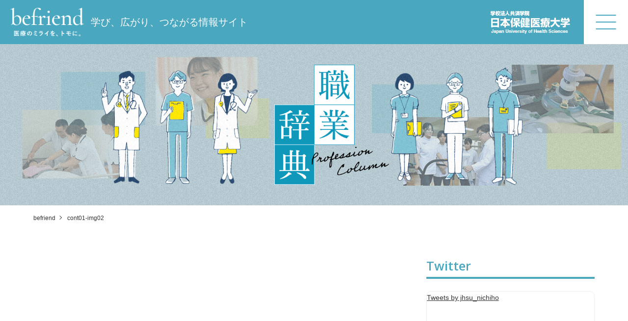

--- FILE ---
content_type: text/html; charset=UTF-8
request_url: https://www.jhsu.ac.jp/befriend/cont01-img02/
body_size: 25616
content:
<!DOCTYPE html>
<html lang="ja">

<head>
    <meta charset="UTF-8">
    <meta name="viewport" content="width=device-width, initial-scale=1.0">
    <meta name="format-detection" content="telephone=no">
    <title>
        cont01-img02  |  befriend    </title>
    <link href="/befriend/assets/css/reset.min.css" rel="stylesheet">
<link href="/befriend/assets/css/style.css" rel="stylesheet">    <link href="/befriend/assets/css/wp/style.css" rel="stylesheet">
    

<!-- Google Tag Manager -->
<script>(function(w,d,s,l,i){w[l]=w[l]||[];w[l].push({'gtm.start':
new Date().getTime(),event:'gtm.js'});var f=d.getElementsByTagName(s)[0],
j=d.createElement(s),dl=l!='dataLayer'?'&l='+l:'';j.async=true;j.src=
'https://www.googletagmanager.com/gtm.js?id='+i+dl;f.parentNode.insertBefore(j,f);
})(window,document,'script','dataLayer','GTM-NW4JQLK');</script>
<!-- End Google Tag Manager -->

<!-- TETORI tag jhsu.ac.jp www.jhsu.ac.jp form.qualva.com -->
<script>
(function (w, d, s, u) {
// TAG VERSION 1.00
if (w._wsq_init_flg) {
    return false;
}
w._wsq_init_flg = true;
_wsq = w._wsq || (_wsq = []);
_wsq.push(['init', u, 1530]);
_wsq.push(['domain', 'jhsu.ac.jp']);
_wsq.push(['domain', 'www.jhsu.ac.jp']);
_wsq.push(['domain', 'form.qualva.com']);
var a = d.createElement(s); a.async = 1; a.charset='UTF-8'; a.src = 'https://cdn.' + u + '/share/js/tracking.js';
var b = d.getElementsByTagName(s)[0]; b.parentNode.insertBefore(a, b);
})(window, document, 'script', 'tetori.link');
</script>    <link rel='dns-prefetch' href='//s.w.org' />
<link rel="alternate" type="application/rss+xml" title="befriend &raquo; cont01-img02 のコメントのフィード" href="https://www.jhsu.ac.jp/befriend/feed/?attachment_id=59" />
		<script type="text/javascript">
			window._wpemojiSettings = {"baseUrl":"https:\/\/s.w.org\/images\/core\/emoji\/11\/72x72\/","ext":".png","svgUrl":"https:\/\/s.w.org\/images\/core\/emoji\/11\/svg\/","svgExt":".svg","source":{"concatemoji":"https:\/\/www.jhsu.ac.jp\/befriend\/wp-includes\/js\/wp-emoji-release.min.js?ver=4.9.26"}};
			!function(e,a,t){var n,r,o,i=a.createElement("canvas"),p=i.getContext&&i.getContext("2d");function s(e,t){var a=String.fromCharCode;p.clearRect(0,0,i.width,i.height),p.fillText(a.apply(this,e),0,0);e=i.toDataURL();return p.clearRect(0,0,i.width,i.height),p.fillText(a.apply(this,t),0,0),e===i.toDataURL()}function c(e){var t=a.createElement("script");t.src=e,t.defer=t.type="text/javascript",a.getElementsByTagName("head")[0].appendChild(t)}for(o=Array("flag","emoji"),t.supports={everything:!0,everythingExceptFlag:!0},r=0;r<o.length;r++)t.supports[o[r]]=function(e){if(!p||!p.fillText)return!1;switch(p.textBaseline="top",p.font="600 32px Arial",e){case"flag":return s([55356,56826,55356,56819],[55356,56826,8203,55356,56819])?!1:!s([55356,57332,56128,56423,56128,56418,56128,56421,56128,56430,56128,56423,56128,56447],[55356,57332,8203,56128,56423,8203,56128,56418,8203,56128,56421,8203,56128,56430,8203,56128,56423,8203,56128,56447]);case"emoji":return!s([55358,56760,9792,65039],[55358,56760,8203,9792,65039])}return!1}(o[r]),t.supports.everything=t.supports.everything&&t.supports[o[r]],"flag"!==o[r]&&(t.supports.everythingExceptFlag=t.supports.everythingExceptFlag&&t.supports[o[r]]);t.supports.everythingExceptFlag=t.supports.everythingExceptFlag&&!t.supports.flag,t.DOMReady=!1,t.readyCallback=function(){t.DOMReady=!0},t.supports.everything||(n=function(){t.readyCallback()},a.addEventListener?(a.addEventListener("DOMContentLoaded",n,!1),e.addEventListener("load",n,!1)):(e.attachEvent("onload",n),a.attachEvent("onreadystatechange",function(){"complete"===a.readyState&&t.readyCallback()})),(n=t.source||{}).concatemoji?c(n.concatemoji):n.wpemoji&&n.twemoji&&(c(n.twemoji),c(n.wpemoji)))}(window,document,window._wpemojiSettings);
		</script>
		<style type="text/css">
img.wp-smiley,
img.emoji {
	display: inline !important;
	border: none !important;
	box-shadow: none !important;
	height: 1em !important;
	width: 1em !important;
	margin: 0 .07em !important;
	vertical-align: -0.1em !important;
	background: none !important;
	padding: 0 !important;
}
</style>
<link rel='stylesheet' id='wp-pagenavi-css'  href='https://www.jhsu.ac.jp/befriend/wp-content/plugins/wp-pagenavi/pagenavi-css.css?ver=2.70' type='text/css' media='all' />
<link rel='stylesheet' id='malinky-ajax-pagination-css'  href='https://www.jhsu.ac.jp/befriend/wp-content/plugins/malinky-ajax-pagination/css/style.css' type='text/css' media='all' />
<script type='text/javascript' src='https://www.jhsu.ac.jp/befriend/wp-includes/js/jquery/jquery.js?ver=1.12.4'></script>
<script type='text/javascript' src='https://www.jhsu.ac.jp/befriend/wp-includes/js/jquery/jquery-migrate.min.js?ver=1.4.1'></script>
<link rel='https://api.w.org/' href='https://www.jhsu.ac.jp/befriend/wp-json/' />
<link rel="EditURI" type="application/rsd+xml" title="RSD" href="https://www.jhsu.ac.jp/befriend/xmlrpc.php?rsd" />
<link rel="wlwmanifest" type="application/wlwmanifest+xml" href="https://www.jhsu.ac.jp/befriend/wp-includes/wlwmanifest.xml" /> 
<meta name="generator" content="WordPress 4.9.26" />
<link rel='shortlink' href='https://www.jhsu.ac.jp/befriend/?p=59' />
<link rel="alternate" type="application/json+oembed" href="https://www.jhsu.ac.jp/befriend/wp-json/oembed/1.0/embed?url=https%3A%2F%2Fwww.jhsu.ac.jp%2Fbefriend%2Fcont01-img02%2F" />
<link rel="alternate" type="text/xml+oembed" href="https://www.jhsu.ac.jp/befriend/wp-json/oembed/1.0/embed?url=https%3A%2F%2Fwww.jhsu.ac.jp%2Fbefriend%2Fcont01-img02%2F&#038;format=xml" />
    </head>

<body id="page-top">
    <!-- Google Tag Manager (noscript) -->
<noscript><iframe src="https://www.googletagmanager.com/ns.html?id=GTM-NW4JQLK"
height="0" width="0" style="display:none;visibility:hidden"></iframe></noscript>
<!-- End Google Tag Manager (noscript) -->    <div class="contents-wrapper">
        <svg class="defs">
  <symbol class="icon-document" id="icon-document" viewBox="0 0 16.51 23.12">
    <path d="M0,0V23.12H16.51V0ZM13.52,7H3V3H13.52Zm0,4.1H3V9.57H13.52Zm-4.66,3H3V12.58H8.86Z"/>
  </symbol>
  <symbol class="icon-x" id="icon-x" viewBox="0 0 1200 1227" fill="none">
    <path d="M714.163 519.284L1160.89 0H1055.03L667.137 450.887L357.328 0H0L468.492 681.821L0 1226.37H105.866L515.491 750.218L842.672 1226.37H1200L714.137 519.284H714.163ZM569.165 687.828L521.697 619.934L144.011 79.6944H306.615L611.412 515.685L658.88 583.579L1055.08 1150.3H892.476L569.165 687.854V687.828Z" fill="white"/>
  </symbol>
  <symbol class="icon-twitter" id="icon-twitter" viewBox="0 0 20 16.25">
    <path d="M6.29,16.25A11.59,11.59,0,0,0,18,4.58c0-.18,0-.36,0-.53A8.31,8.31,0,0,0,20,1.92a8.18,8.18,0,0,1-2.36.65A4.13,4.13,0,0,0,19.45.3a8.42,8.42,0,0,1-2.61,1A4.1,4.1,0,0,0,9.85,5,11.67,11.67,0,0,1,1.39.75,4.13,4.13,0,0,0,2.66,6.23,4.2,4.2,0,0,1,.8,5.72v0a4.11,4.11,0,0,0,3.29,4A4.2,4.2,0,0,1,3,9.94a3.94,3.94,0,0,1-.77-.08,4.11,4.11,0,0,0,3.84,2.85A8.27,8.27,0,0,1,1,14.47a7.93,7.93,0,0,1-1-.06,11.65,11.65,0,0,0,6.29,1.84"/>
  </symbol>
  <symbol class="icon-instagram" id="icon-instagram" viewBox="0 0 20 20">
    <path d="M10,1.8c2.67,0,3,0,4,.06,2.71.12,4,1.41,4.1,4.1.05,1,.06,1.37.06,4s0,3-.06,4c-.12,2.69-1.39,4-4.1,4.1-1,.05-1.37.06-4,.06s-3,0-4-.06C3.24,18,2,16.73,1.86,14c-.05-1-.06-1.37-.06-4s0-3,.06-4C2,3.27,3.25,2,6,1.86,7,1.81,7.33,1.8,10,1.8ZM10,0C7.28,0,6.94,0,5.88.06,2.25.23.23,2.24.06,5.88,0,6.94,0,7.28,0,10s0,3.06.06,4.12c.17,3.63,2.18,5.65,5.82,5.82C6.94,20,7.28,20,10,20s3.06,0,4.12-.06c3.63-.17,5.65-2.18,5.82-5.82,0-1.06.06-1.4.06-4.12s0-3.06-.06-4.12C19.78,2.25,17.76.23,14.12.06,13.06,0,12.72,0,10,0Zm0,4.86A5.14,5.14,0,1,0,15.14,10,5.14,5.14,0,0,0,10,4.86Zm0,8.47A3.33,3.33,0,1,1,13.33,10,3.33,3.33,0,0,1,10,13.33Zm5.34-9.87a1.2,1.2,0,1,0,1.2,1.2A1.2,1.2,0,0,0,15.34,3.46Z"/>
  </symbol>
  <symbol class="icon-line" id="icon-line" viewBox="0 0 20 20">
    <rect x="0.01" y="0.01" width="19.98" height="19.98" rx="3.62" transform="translate(-0.01 19.99) rotate(-89.92)"/>
    <path class="line-color" d="M17.11,8.94C17.11,5.68,13.84,3,9.83,3S2.54,5.68,2.54,8.94c0,2.92,2.59,5.37,6.09,5.83.24.05.56.16.65.36a1.63,1.63,0,0,1,0,.66l-.11.62c0,.19-.14.72.64.4a23.74,23.74,0,0,0,5.72-4.23h0A5.28,5.28,0,0,0,17.11,8.94ZM7,10.88H5.53a.38.38,0,0,1-.38-.38V7.6a.38.38,0,0,1,.76,0v2.52H7a.38.38,0,1,1,0,.76Zm1.5-.38a.38.38,0,1,1-.76,0V7.6a.38.38,0,0,1,.76,0Zm3.48,0a.38.38,0,0,1-.26.36l-.12,0a.38.38,0,0,1-.3-.15l-1.49-2V10.5a.38.38,0,1,1-.76,0V7.6a.39.39,0,0,1,.26-.36l.12,0a.38.38,0,0,1,.31.16l1.48,2V7.6a.38.38,0,0,1,.76,0ZM14.3,8.67a.38.38,0,0,1,0,.76H13.23v.69H14.3a.38.38,0,0,1,0,.76H12.85a.38.38,0,0,1-.38-.38V9.05h0V7.6a.38.38,0,0,1,.38-.38H14.3a.39.39,0,0,1,0,.77H13.23v.68Z"/>
  </symbol>
  <symbol class="icon-mail" id="icon-mail" viewBox="0 0 20 15.1">
    <path d="M.36.71A1.24,1.24,0,0,1,.52.52,1.73,1.73,0,0,1,1.77,0H18.23a1.71,1.71,0,0,1,1.25.52,1.46,1.46,0,0,1,.16.19l.13.17L11,8.53a1.48,1.48,0,0,1-2,0L.24.88Z"/>
    <path d="M0,13.43a.31.31,0,0,1,0-.1V2L6.82,8,.07,13.84Z"/>
    <path d="M19.11,14.87a1.81,1.81,0,0,1-.88.23H1.77a1.81,1.81,0,0,1-.88-.23l-.27-.16,7-6.08.76.67a2.54,2.54,0,0,0,3.3,0l.76-.67,7,6.08Z"/>
    <path d="M20,13.33a.31.31,0,0,1,0,.1l-.06.41L13.18,8,20,2Z"/>
  </symbol>
  <symbol class="icon-faq" id="icon-faq" viewBox="0 0 20 15.91">
    <path d="M14.66,13.62a.41.41,0,0,0-.22-.07H10.88A1.94,1.94,0,0,1,9.52,13,2,2,0,0,1,9,11.62V6.47A2,2,0,0,1,9.52,5.1a1.92,1.92,0,0,1,1.36-.56h7.19A1.93,1.93,0,0,1,20,6.47v5.15a1.91,1.91,0,0,1-1.93,1.93h-.3a.37.37,0,0,0-.29.14.35.35,0,0,0-.07.3l.38,1.92Z"/>
    <path d="M9.26,4.84a2.29,2.29,0,0,1,1.62-.67h1.88V1.56A1.52,1.52,0,0,0,12.3.46,1.52,1.52,0,0,0,11.2,0H1.56A1.52,1.52,0,0,0,.46.46,1.52,1.52,0,0,0,0,1.56V8.75a1.53,1.53,0,0,0,.46,1.1,1.56,1.56,0,0,0,1.1.46H2.4a.7.7,0,0,1,.57.27.74.74,0,0,1,.16.61l-.32,1.58L6,10.45a.7.7,0,0,1,.44-.14H8.58V6.47A2.32,2.32,0,0,1,9.26,4.84Z"/>
  </symbol>
  <symbol class="icon-facebook" id="icon-facebook" viewBox="0 0 20 19.88">
    <path class="facebook-color" d="M20,10A10,10,0,1,0,8.44,19.88v-7H5.9V10H8.44V7.8a3.52,3.52,0,0,1,3.77-3.89,15.72,15.72,0,0,1,2.24.19V6.56H13.19a1.45,1.45,0,0,0-1.63,1.56V10h2.78l-.45,2.89H11.56v7A10,10,0,0,0,20,10Z"/>
  </symbol>
  <symbol class="icon-twitter-circle" id="icon-twitter-circle" viewBox="0 0 20 20">
    <circle class="twitter-color" cx="10" cy="10" r="10"/>
    <path d="M8.17,15.27A6.81,6.81,0,0,0,15,8.42c0-.11,0-.21,0-.32a5.09,5.09,0,0,0,1.21-1.24,5,5,0,0,1-1.39.38A2.44,2.44,0,0,0,15.9,5.9a4.82,4.82,0,0,1-1.53.59A2.41,2.41,0,0,0,10.2,8.14a2.51,2.51,0,0,0,.06.55,6.88,6.88,0,0,1-5-2.52A2.45,2.45,0,0,0,5,7.38,2.42,2.42,0,0,0,6,9.39,2.47,2.47,0,0,1,5,9.08v0a2.42,2.42,0,0,0,1.93,2.37,2.59,2.59,0,0,1-.63.08,2.32,2.32,0,0,1-.46,0A2.41,2.41,0,0,0,8,13.19a4.8,4.8,0,0,1-3,1,5.27,5.27,0,0,1-.57,0,6.74,6.74,0,0,0,3.69,1.08"/>
  </symbol>
  <symbol class="icon-line-balloon" id="icon-line-balloon" viewBox="0 0 20 19.06">
    <path d="M20,8.12C20,3.64,15.51,0,10,0S0,3.64,0,8.12c0,4,3.56,7.37,8.36,8,.33.07.77.22.88.49a2.15,2.15,0,0,1,0,.91s-.12.7-.15.85-.2,1,.87.54a32.36,32.36,0,0,0,7.86-5.8h0a7.21,7.21,0,0,0,2.14-5"/>
    <path class="line-color" d="M8,6h-.7a.2.2,0,0,0-.2.2V10.5a.2.2,0,0,0,.2.2H8a.19.19,0,0,0,.19-.2V6.15A.19.19,0,0,0,8,6"/>
    <path class="line-color" d="M12.8,6h-.71a.2.2,0,0,0-.19.2V8.74L9.9,6V6H9a.2.2,0,0,0-.2.2V10.5a.2.2,0,0,0,.2.2h.7a.2.2,0,0,0,.2-.2V7.92l2,2.7s0,0,0,0h.82a.2.2,0,0,0,.19-.2V6.15A.2.2,0,0,0,12.8,6"/>
    <path class="line-color" d="M6.28,9.61H4.37V6.15A.2.2,0,0,0,4.18,6h-.7a.2.2,0,0,0-.2.2V10.5h0a.22.22,0,0,0,.05.14h0a.18.18,0,0,0,.13.06H6.28a.2.2,0,0,0,.19-.2V9.8a.2.2,0,0,0-.19-.19"/>
    <path class="line-color" d="M16.67,7a.18.18,0,0,0,.19-.19v-.7a.19.19,0,0,0-.19-.2h-2.8a.18.18,0,0,0-.14.06h0a.2.2,0,0,0-.06.14h0V10.5h0a.18.18,0,0,0,.06.14h0a.2.2,0,0,0,.14.06h2.8a.19.19,0,0,0,.19-.2V9.8a.19.19,0,0,0-.19-.19H14.76V8.87h1.91a.19.19,0,0,0,.19-.19V8a.19.19,0,0,0-.19-.2H14.76V7Z"/>
  </symbol>
</svg>        <header>
  <div class="header-content">
    <div class="header-inner">
      <h1 class="header-id">
        <a href="/befriend/">
          <img src="/befriend/assets/img/share/site-id.png" width="150" height="56" alt="befriend 医療のミライを、トモに。">
        </a>
      </h1>
      <p class="header-catch">学び、広がり、つながる情報サイト</p>
    </div>
    <div class="header-logo">
      <img src="/befriend/assets/img/share/header-logo.png" width="163" height="47" alt="学校法人共済学院 日本保健医療大学 Japan University of Health Sciences">
    </div>
    <div class="menu-button">
      <span></span>
      <span></span>
      <span></span>
    </div>
  </div>
  <div class="menu-container">
    <div class="menu-wrapper">
      <div class="menu-content">
        <div class="menu-col">
          <input type="checkbox" id="future-category">
          <label for="future-category">
            <a href="#" class="no-event">未来の医療人</a>
          </label>
          <ul class="menu-list">
                        <li><a href="/befriend/iryojin/student/">在学生</a></li>
            <li><a href="/befriend/iryojin/graduate/">卒業生</a></li>
          </ul>
        </div>
        <div class="menu-col">
          <input type="checkbox" id="column-category">
          <label for="column-category">
            <a href="/befriend/column/">職業辞典</a>
          </label>
          <ul class="menu-list">
            <li class="sp-only"><a href="/befriend/column/">職業辞典 トップ</a></li>
            <li><a href="/befriend/column/category/nursing/">看護学科</a></li>
            <li><a href="/befriend/column/category/pt/">理学療法学科</a></li>
          </ul>
        </div>
        <div class="menu-col">
          <input type="checkbox" id="trivia-category">
          <label for="trivia-category">
            <a href="/befriend/trivia/">ニチホの豆知識</a>
          </label>
          <ul class="menu-list">
            <li class="sp-only"><a href="/befriend/trivia/">ニチホの豆知識 トップ</a></li>
            <li><a href="/befriend/trivia/">特集</a></li>
            <li><a href="/befriend/trivia/">幸手市</a></li>
            <li><a href="/befriend/trivia/satte-tobira/">幸手の扉</a></li>
          </ul>
        </div>
      </div>
      <ul class="menu-block-links">
                <li>
          <a href="/befriend/qa/faq/">
            <p>よくある質問</p>
            <i class="faq">
              <svg width="35" height="30" viewBox="0 0 20 15.91"><use xlink:href="#icon-faq"></use></svg>
            </i>
          </a>
        </li>
      </ul>
      <div class="sns-box">
        <p>follow us</p>
        <ul class="sns-icons">
          <li>
            <a href="https://twitter.com/jhsu_nichiho" target="_blank">
              <svg width="24" height="24" viewBox="0 0 20 16.25"><use xlink:href="#icon-x"></use></svg>
            </a>
          </li>
          <li>
            <a href="https://www.instagram.com/jhsu_nichiho/?hl=de" target="_blank">
              <svg width="24" height="24" viewBox="0 0 20 20"><use xlink:href="#icon-instagram"></use></svg>
            </a>
          </li>
        </ul>
      </div>
    </div>
    <div class="menu-bg">
      <img src="/befriend/assets/img/share/menu-bg.jpg" alt="">
      <div class="menu-bg-txt">
        <div class="menu-id">
          <img src="/befriend/assets/img/share/menu-id.png" width="290" height="111" alt="befriend 医療のミライを、トモに。">
        </div>
        <p class="menu-catch">学び、広がり、つながる情報サイト</p>
      </div>
    </div>
  </div>
</header>        <div class="main-container column">
                        <div class="mv">
  <div class="mv-inner">
    <h2 class="mv-title">
      <img src="/befriend/assets/img/column/share/mv-title.png" width="257" height="268" alt="職業辞典 Profession Column">
    </h2>
  </div>
  <div class="mv-bg">
    <picture>
      <source media="(min-width: 640px)" srcset="/befriend/assets/img/column/share/mv.png">
      <img src="/befriend/assets/img/column/share/mv-sp.png" width="750" height="500" alt="">
    </picture>
  </div>
</div>                        <div class="breadcrumb-block">
                <div class="wrap">
                                        <ol class="breadcrumb">
                        <!-- Breadcrumb NavXT 6.5.0 -->
<li class="home"><span property="itemListElement" typeof="ListItem"><a property="item" typeof="WebPage" title="Go to befriend." href="https://www.jhsu.ac.jp/befriend/" class="home" ><span property="name">befriend</span></a><meta property="position" content="1"></span></li>
<li class="post post-attachment current-item"><span property="itemListElement" typeof="ListItem"><span property="name" class="post post-attachment current-item">cont01-img02</span><meta property="url" content="https://www.jhsu.ac.jp/befriend/cont01-img02/"><meta property="position" content="2"></span></li>
                    </ol>
                                    </div>
            </div>
<div class="main-contents">
    <div class="wrap">
        <div class="content-group">
            <div class="single-content">
                                                <div class="single-header-box">
                    <div class="single-header">
                        <h2 class="single-title">cont01-img02</h2>
                        <ul class="category-list">
                            <li class=""></li>
                        </ul>
                    </div>
                    <div class="single-mv">
                                            </div>
                </div>
                <div class="single-area">
                    <p class="attachment"><a href='https://www.jhsu.ac.jp/wp/img/sites/2/2021/01/cont01-img02.jpg'><img width="620" height="280" src="https://www.jhsu.ac.jp/wp/img/sites/2/2021/01/cont01-img02.jpg" class="attachment-medium size-medium" alt="" /></a></p>
                </div>
                
                <ul class="sns-share-links">
                    <li class="share-facebook">
                        <a href="http://www.facebook.com/share.php?u=https://www.jhsu.ac.jp/befriend/cont01-img02/" rel="nofollow"
                            target="_blank">
                            <p class="link-label">Facebookで<span>シェアする</span></p>
                            <i><svg width="38" height="38" viewBox="0 0 20 19.88">
                                    <use xlink:href="#icon-facebook"></use>
                                </svg></i>
                        </a>
                    </li>
                    <li class="share-twitter">
                        <a href="https://twitter.com/share?text=cont01-img02&url=https://www.jhsu.ac.jp/befriend/cont01-img02/&hashtags=befriend,attachment,"
                            rel="nofollow" target="_blank">
                            <p class="link-label">Twitterで<span>つぶやく</span></p>
                            <i><svg width="38" height="38" viewBox="0 0 20 20">
                                    <use xlink:href="#icon-twitter-circle"></use>
                                </svg></i>
                        </a>
                    </li>
                    <li class="share-line">
                        <a href="https://social-plugins.line.me/lineit/share?url=https://www.jhsu.ac.jp/befriend/cont01-img02/"
                            rel="nofollow" target="_blank">
                            <p class="link-label">LINEで<span>シェアする</span></p>
                            <i><svg width="24" height="23" viewBox="0 0 20 19.06">
                                    <use xlink:href="#icon-line-balloon"></use>
                                </svg></i>
                        </a>
                    </li>
                </ul>
            </div>
                        <div class="sns-content">
    <h3 class="sns-title">Twitter</h3>
    <div class="twitter-timeline-box">
        <a class="twitter-timeline" data-height="100%"
            href="https://twitter.com/jhsu_nichiho?ref_src=twsrc%5Etfw">Tweets by jhsu_nichiho</a>
        <script async src="https://platform.twitter.com/widgets.js" charset="utf-8"></script>
    </div>
    </div>
        </div>
    </div>
</div>
</div>
<div class="cv-block">
  <div class="cv-content">
    <ul class="cv-items">
      <li>
        <a href="https://www.school-go.info/a0ovgm/jhsu/form.php?fno=1&fsno=1&openExternalBrowser=1" class="cv-request" target="_blank">
          <i><svg width="17" height="24" viewBox="0 0 16.51 23.12"><use xlink:href="#icon-document"></use></svg></i>
          <span>資料請求</span>
        </a>
      </li>
          </ul>
  </div>
</div><footer>
  <div class="wrap">
    <div class="footer-head">
      <h2 class="footer-id">
        <img src="/befriend/assets/img/share/footer-id.png" width="170" height="66" alt="befriend 医療のミライを、トモに。">
      </h2>
      <p class="footer-catch serif">学び、広がり、つながる情報サイト</p>
      <ul class="sns-icons">
        <li>
          <a href="https://twitter.com/jhsu_nichiho" target="_blank">
            <svg width="24" height="24" viewBox="0 0 20 20"><use xlink:href="#icon-x"></use></svg>
          </a>
        </li>
        <li>
          <a href="https://www.instagram.com/jhsu_nichiho/?hl=de" target="_blank">
            <svg width="24" height="24" viewBox="0 0 20 20"><use xlink:href="#icon-instagram"></use></svg>
          </a>
        </li>
      </ul>
    </div>
    <div class="footer-sitemap">
      <div class="footer-navigation">
        <div class="footer-col">
          <h4 class="category-top"><a href="#" class="no-event">未来の医療人</a></h4>
          <ul class="sitemap-list">
            <li><a href="/befriend/iryojin/student/">在学生</a></li>
            <li><a href="/befriend/iryojin/graduate/">卒業生</a></li>
          </ul>
        </div>
        <div class="footer-col">
          <h4 class="category-top"><a href="/befriend/column/">職業辞典</a></h4>
          <ul class="sitemap-list">
            <li><a href="/befriend/column/category/nursing/">看護学科</a></li>
            <li><a href="/befriend/column/category/pt/">理学療法学科</a></li>
          </ul>
        </div>
        <div class="footer-col">
          <h4 class="category-top"><a href="/befriend/trivia/">ニチホの豆知識</a></h4>
          <ul class="sitemap-list">
            <li><a href="/befriend/trivia/">特集</a></li>
            <li><a href="/befriend/trivia/">幸手市</a></li>
            <li><a href="/befriend/trivia/satte-tobira/">幸手の扉</a></li>
          </ul>
        </div>
        <div class="footer-col">
          <h4 class="category-top"><a href="/befriend/qa/">Q＆A</a></h4>
          <ul class="sitemap-list">
            <li><a href="/befriend/qa/faq/">よくある質問</a></li>
          </ul>
        </div>
      </div>
      <div class="official-link">
        <div class="official-logo">
          <img src="/befriend/assets/img/share/jhs-logo.png" width="208" height="59" alt="学校法人共済学院 日本保健医療大学 Japan University of Health Sciences">
        </div>
        <div class="button-box"><a href="https://www.jhsu.ac.jp/" target="_blank">日本保健医療大学 公式サイト</a></div>
      </div>
    </div>
    <div class="footer-bottom">
      <ul class="other-links">
        <li><a href="/privacy-policy/" target="_blank">Privacy Policy</a></li>
      </ul>
      <div class="copyright">
        <p>Copyright &copy; 日本保健医療大学. All rights reserved.</p>
      </div>
    </div>
  </div>
</footer><script src="/befriend/assets/lib/picturefill.js"></script>
<!-- <script src="/befriend/assets/js/lib/ofi.min.js"></script> -->
<script src="/befriend/assets/lib/intersection-observer.js"></script>
<script src="/befriend/assets/lib/smooth-scroll.polyfills.min.js"></script>
<script src="/befriend/assets/js/script.js"></script><script src="/befriend/assets/js/wp/script.js"></script>
</div>
<script src="https://ajaxzip3.github.io/ajaxzip3.js" charset="UTF-8"></script>
<script>
jQuery('#zip').keyup(function() {
    AjaxZip3.zip2addr(this, '', '住所', '住所');
});
if (jQuery('.mw_wp_form .error')[0]) {
    var hH = jQuery('.header-content').innerHeight() + 20 ;
    var errorEl = jQuery('.mw_wp_form .error').eq(0);
    var position = errorEl.parent().offset().top - hH;

    jQuery('body,html').delay(300).animate({
        scrollTop: position
    }, 600, 'swing');
};

</script>

<script type='text/javascript'>
/* <![CDATA[ */
var malinkySettings = {"1":{"theme_defaults":"Twenty Sixteen","posts_wrapper":".card-content","post_wrapper":".card","pagination_wrapper":".wp-pagenavi","next_page_selector":".nextpostslink","paging_type":"load-more","infinite_scroll_buffer":"20","ajax_loader":"<img src=\"https:\/\/www.jhsu.ac.jp\/befriend\/wp-content\/plugins\/malinky-ajax-pagination\/img\/loader.gif\" alt=\"AJAX Loader\" \/>","load_more_button_text":"\u3055\u3089\u306b\u8aad\u307f\u8fbc\u3080","loading_more_posts_text":"\u8aad\u8fbc\u4e2d\u3067\u3059","callback_function":""}};
/* ]]> */
</script>
<script type='text/javascript' src='https://www.jhsu.ac.jp/befriend/wp-content/plugins/malinky-ajax-pagination/js/main.js'></script>
<script type='text/javascript' src='https://www.jhsu.ac.jp/befriend/wp-includes/js/wp-embed.min.js?ver=4.9.26'></script>
</body>

</html>


--- FILE ---
content_type: text/css
request_url: https://www.jhsu.ac.jp/befriend/assets/css/style.css
body_size: 28530
content:
@import"https://fonts.googleapis.com/css2?family=Open+Sans:wght@400;600;700&display=swap";@import"https://fonts.googleapis.com/css2?family=Cormorant:wght@500&display=swap";@import"https://fonts.googleapis.com/css2?family=Asap+Condensed:wght@500&display=swap";html{color:#222;font-size:1em;line-height:1.4}hr{display:block;height:1px;border:0;border-top:1px solid #ccc;margin:1em 0;padding:0}audio,canvas,iframe,img,svg,video{vertical-align:middle}fieldset{border:0;margin:0;padding:0}textarea{resize:vertical}html{font-size:62.5%}body{color:#333;font-family:"游ゴシック体",YuGothic,"ヒラギノ角ゴ Pro W3","Hiragino Kaku Gothic Pro","メイリオ",Meiryo,sans-serif;line-height:1.8;font-size:1.2rem}@media(min-width: 640px){body{font-size:calc(1.2rem + (1vw - 6.4px) * 0.5208333333)}}@media(min-width: 1024px){body{font-size:1.4rem}}_:-ms-lang(x)::-ms-backdrop,body{font-family:"メイリオ",Meiryo,sans-serif}h1,h2,h3,h4,h5,h6,p,dl{margin:0}dd{margin-left:0}a{color:#333;text-decoration:underline}a:hover{text-decoration:none}a:focus{border:0;outline:0}table{border-spacing:0}th,td{padding:0}ul,ol{margin:0;padding-left:0}ul li,ol li{list-style:none}img{max-width:100%;height:auto}img[src$=".svg"]{max-width:100%;height:auto}svg{max-width:100%;height:auto}svg[display=none]{display:none}*,*::before,*::after{box-sizing:border-box;outline:none}.invisible{visibility:hidden}.defs{display:none}.line-color{fill:#06c755}.icon-twitter-circle .twitter-color{fill:#1da1f2}.icon-twitter-circle .icon-color{fill:#fff}.icon-facebook .facebook-color{fill:#1877f2}.button,.line-button,.large-button{display:flex;align-items:center;justify-content:center;position:relative;z-index:0;width:100%;max-width:320px;margin:0 auto;padding:.8em 2em;background:#4aa7c0;border-radius:25px;color:#fff;font-size:1.3rem;font-weight:bold;text-decoration:none}@media(min-width: 480px){.button,.line-button,.large-button{font-size:calc(1.3rem + (1vw - 4.8px) * 0.3260869565)}}@media(min-width: 1400px){.button,.line-button,.large-button{font-size:1.6rem}}.button:hover::before,.line-button:hover::before,.large-button:hover::before{top:-4px;right:-4px;bottom:-4px;left:-4px;opacity:1}.button::before,.line-button::before,.large-button::before{display:block;position:absolute;border:2px solid #4aa7c0;border-radius:29px;top:-8px;right:-8px;bottom:-8px;left:-8px;z-index:-1;transition:.3s;opacity:0;content:""}.button .arrow-icon,.line-button .arrow-icon,.large-button .arrow-icon{display:block;position:absolute;top:50%;right:1.5em;width:.6em;height:.6em;border-top:1px solid currentColor;border-right:1px solid currentColor;transform:translateY(-50%) rotate(45deg);content:""}.button .blank-icon,.line-button .blank-icon,.large-button .blank-icon{position:absolute;top:50%;right:1.2em;width:1rem;height:.8rem;border:1px solid currentColor;transform:translateY(-50%)}.button .blank-icon::after,.line-button .blank-icon::after,.large-button .blank-icon::after{position:absolute;top:-0.3rem;right:-0.3rem;width:calc(100% + 2px);height:calc(100% + 2px);border-top:1px solid currentColor;border-right:1px solid currentColor;content:""}.button.en,.en.line-button,.en.large-button{font-family:"Open Sans",sans-serif;font-weight:600}.large-button{max-width:400px;padding:1em 2em;border-radius:35px;font-size:1.3rem}@media(min-width: 480px){.large-button{font-size:calc(1.3rem + (1vw - 4.8px) * 0.5434782609)}}@media(min-width: 1400px){.large-button{font-size:1.8rem}}.large-button::before{border-radius:39px}.line-button{max-width:400px;padding:1em 4em;background:#06c755;border-radius:35px;font-size:1.3rem}@media(min-width: 480px){.line-button{font-size:calc(1.3rem + (1vw - 4.8px) * 0.5434782609)}}@media(min-width: 1400px){.line-button{font-size:1.8rem}}.line-button::before{border-color:#06c755;border-radius:39px}.line-button .line-icon{position:absolute;top:50%;left:1.5em;width:4.4285714286%;min-width:31px;max-width:40px;transform:translateY(-50%)}.line-button svg{fill:#fff}.banner{display:block;position:relative;text-decoration:none;overflow:hidden}.banner::before{width:120%;height:200%;position:absolute;top:-50%;right:0;z-index:1;background:rgba(255,255,255,.3);border-radius:0 100% 100% 0;transform:translateX(-100%);transition:transform .3s ease-out;content:""}.banner:hover::before{transform:translateX(10%)}.block-headline{margin-bottom:1.5em;font-size:2rem;text-align:center}@media(min-width: 480px){.block-headline{font-size:calc(2rem + (1vw - 4.8px) * 1.0869565217)}}@media(min-width: 1400px){.block-headline{font-size:3rem}}.block-headline span{display:inline-block;border-bottom:3px solid #4aa7c0}.list-circle>li{position:relative;padding-left:1.5rem}.list-circle>li::before{display:block;position:absolute;top:calc((1.8em - 1rem)/2);left:0;width:1rem;height:1rem;background:#4aa7c0;border-radius:50%;content:""}.list-check>li{position:relative;padding-left:2.3em}.list-check>li::before{display:block;position:absolute;top:.2em;left:0;width:.8em;height:1.2em;margin-right:1.5em;border-right:3px solid #4aa7c0;border-bottom:3px solid #4aa7c0;transform-origin:right bottom;transform:rotate(45deg);content:""}.anchor-list{display:flex;flex-wrap:wrap;justify-content:center;margin-bottom:5em}.anchor-list li{width:100%;max-width:320px}.anchor-list a{display:flex;align-items:center;justify-content:center;position:relative;width:100%;height:100%;padding:1em 2.3em;border:1px solid #4aa7c0;border-radius:35px;color:#4aa7c0;font-size:1.2rem;font-weight:bold;text-align:center;text-decoration:none;transition:.4s ease-out}@media(min-width: 480px){.anchor-list a{font-size:calc(1.2rem + (1vw - 4.8px) * 0.652173913)}}@media(min-width: 1400px){.anchor-list a{font-size:1.8rem}}.anchor-list a:hover{background:#4aa7c0;color:#fff}.anchor-list a::after{display:block;position:absolute;top:45%;right:1.3em;width:.7em;height:.7em;border-right:1px solid currentColor;border-bottom:1px solid currentColor;transform:translateY(-50%) rotate(45deg);content:""}.basic-table{width:100%;border-top:1px solid #cecece;border-left:1px solid #cecece}.basic-table th,.basic-table td{padding:1.2em 1em;border-right:1px solid #cecece;border-bottom:1px solid #cecece;font-size:1.2rem}@media(min-width: 480px){.basic-table th,.basic-table td{font-size:calc(1.2rem + (1vw - 4.8px) * 0.4347826087)}}@media(min-width: 1400px){.basic-table th,.basic-table td{font-size:1.6rem}}@media screen and (min-width: 640px){.basic-table th,.basic-table td{padding:1.2em 1.5em}}.basic-table th{width:30%;background:#f0f0f0}.card-content{display:flex;flex-wrap:wrap;justify-content:space-between}.card{display:flex;flex-wrap:wrap}.card a{display:flex;flex-direction:column-reverse;justify-content:flex-end;width:100%;text-decoration:none}.card a:hover .card-img::after{border-radius:0;opacity:1;transform:scale(1, 1)}.card a:hover .card-img img{transform:scale(1.1)}.card-txt .header-box{display:flex;flex-direction:column-reverse}.card-txt p{font-size:1.1rem}@media(min-width: 480px){.card-txt p{font-size:calc(1.1rem + (1vw - 4.8px) * 0.2173913043)}}@media(min-width: 1400px){.card-txt p{font-size:1.3rem}}.card-title{margin-bottom:.5em;font-size:1.4rem}@media(min-width: 480px){.card-title{font-size:calc(1.4rem + (1vw - 4.8px) * 0.8695652174)}}@media(min-width: 1400px){.card-title{font-size:2.2rem}}.category-list{display:flex;flex-wrap:wrap;margin-bottom:.3em}.category-list li{display:flex;margin:0 .2em .2em 0;padding:.2em 1em;border:1px solid currentColor;border-radius:18px;color:#4aa7c0;font-size:1rem;font-weight:bold;line-height:1.2}@media(min-width: 480px){.category-list li{font-size:calc(1rem + (1vw - 4.8px) * 0.3260869565)}}@media(min-width: 1400px){.category-list li{font-size:1.3rem}}.category-list .nursing{color:#ff80a1}.category-list .pt{color:#23c27d}.card-img{position:relative;margin-bottom:.8em;background:url(/befriend/assets/img/share/no-img.jpg) no-repeat;background-size:cover;overflow:hidden}@media screen and (min-width: 640px){.card-img{margin-bottom:1.4em}}.card-img::before{display:block;padding-top:56.1290322581%;content:""}.card-img::after{display:block;position:absolute;top:0;left:0;width:100%;height:100%;background:rgba(0,0,0,.1);border-radius:50%;transition:transform .15s,.15s border-radius .15s;opacity:0;transform:scale(0.1, 0.1);content:""}.card-img img{position:absolute;top:0;left:0;width:100%;height:100%;object-fit:cover;transition:.3s ease-out}.block{display:block}.inline-block{display:inline-block}.wrap{width:89.3333333333%;max-width:1200px;margin:0 auto}.main-container{overflow:hidden}header{position:sticky;top:0;left:0;width:100%;z-index:1000}header a{text-decoration:none}.header-content{display:flex;align-items:center;position:relative;z-index:10;height:14.6666666667vw;max-height:90px;padding-left:1em;background:#4aa7c0;transition:.3s ease-out}@media screen and (min-width: 640px){.header-content{padding-left:1.5em}}.header-content.fixed-style{background:#4aa7c0}.header-content.open{background:none}@media screen and (min-width: 640px){.header-content.open .header-inner{visibility:hidden}}@media screen and (min-width: 768px){.header-content.open .header-logo{display:none}}.header-content.open .menu-button span:first-child{top:50%;transform:translate(-50%, -50%) rotate(-135deg)}.header-content.open .menu-button span:nth-child(2){opacity:0}.header-content.open .menu-button span:last-child{top:50%;transform:translate(-50%, -50%) rotate(135deg)}.header-content.open~.menu-container{opacity:1;visibility:visible}.header-content.open~.menu-container .menu-wrapper{transform:translateX(0)}@media screen and (min-width: 640px){.header-content.open~.menu-container .menu-bg{transform:translateX(0)}}.header-inner{display:flex;align-items:center;margin-right:auto}.header-id{width:23.4666666667vw;max-width:150px;margin-right:1em;font-size:1em}.header-id a{color:#fff}.header-catch{color:#fff;font-family:"Yu Mincho",YuMincho,"Hiragino Mincho Pro","MS PMincho",serif;font-size:1rem}@media(min-width: 480px){.header-catch{font-size:calc(1rem + (1vw - 4.8px) * 1.8382352941)}}@media(min-width: 1024px){.header-catch{font-size:2rem}}.header-logo{display:none;margin:0 2em 0 auto}@media screen and (min-width: 768px){.header-logo{display:block}}.no-event{pointer-events:none !important}.menu-button{position:relative;width:14.6666666667vw;max-width:90px;height:14.6666666667vw;max-height:90px;background:#fff;cursor:pointer}.menu-button span{display:block;position:absolute;top:50%;left:50%;width:45.4545454545%;height:2px;background:#4aa7c0;transition:.4s ease-out;transform:translate(-50%, -50%)}.menu-button span:first-child{top:33.6363636364%;transform:translateX(-50%)}.menu-button span:last-child{top:64.5454545455%;transform:translateX(-50%)}.menu-container{display:flex;flex-direction:row-reverse;position:fixed;top:0;left:0;width:100%;height:100%;visibility:hidden;transition:.2s ease;opacity:0}.menu-wrapper{background:#4aa7c0;width:100%;padding:25% 5% 3em;transition:.2s ease-out;transform:translateX(100%);overflow-y:auto}@media screen and (min-width: 640px){.menu-wrapper{width:50%;min-width:640px;max-width:none;padding:10em 3em 3em}}.menu-wrapper input[type=checkbox]{display:none}.menu-wrapper input[type=checkbox]:checked~label a::after{transform:rotate(-45deg)}.menu-wrapper input[type=checkbox]:checked~ul{max-height:20rem}.menu-wrapper label{display:block;margin-bottom:1em}@media screen and (min-width: 640px){.menu-wrapper label{pointer-events:none}}.menu-wrapper label a{display:flex;padding:0 1.6em .5em 0;border-bottom:1px solid #7fc5d8;position:relative;z-index:0;color:#fff;font-family:"Yu Mincho",YuMincho,"Hiragino Mincho Pro","MS PMincho",serif;font-size:1.9rem;pointer-events:none}@media(min-width: 480px){.menu-wrapper label a{font-size:calc(1.9rem + (1vw - 4.8px) * 0.5434782609)}}@media(min-width: 1400px){.menu-wrapper label a{font-size:2.4rem}}@media screen and (min-width: 640px){.menu-wrapper label a{padding:.5em 0 .5em .3em;pointer-events:auto}}.menu-wrapper label a::before{display:block;position:absolute;top:0;left:0;z-index:-1;width:100%;height:100%;background:rgba(255,255,255,.5);transition:transform .4s ease;transform-origin:bottom right;transform:scaleX(0);content:""}.menu-wrapper label a::after{display:block;position:absolute;top:20%;right:.4em;width:.8em;height:.8em;border-top:1px solid currentColor;border-right:1px solid currentColor;transition:.3s ease;transform:rotate(135deg);content:""}@media screen and (min-width: 640px){.menu-wrapper label a::after{display:none}}@media screen and (min-width: 640px){.menu-wrapper label a:hover::before{transform-origin:bottom left;transform:scaleX(1)}}.menu-wrapper .menu-block-links{display:flex;justify-content:space-between;margin-bottom:2em}.menu-wrapper .menu-block-links li{width:48%}.menu-wrapper .menu-block-links a{display:flex;flex-direction:column-reverse;align-items:center;justify-content:center;width:100%;height:100%;padding:.5em;background:linear-gradient(270deg, #fff, #fff, transparent, transparent);background-position:1% 50%;background-size:300% 300%;border:1px solid #fff;color:#fff;font-family:"Yu Mincho",YuMincho,"Hiragino Mincho Pro","MS PMincho",serif;font-size:1.4rem;text-align:center;transition:.4s ease-out}@media(min-width: 480px){.menu-wrapper .menu-block-links a{font-size:calc(1.4rem + (1vw - 4.8px) * 0.2173913043)}}@media(min-width: 1400px){.menu-wrapper .menu-block-links a{font-size:1.6rem}}@media screen and (min-width: 640px){.menu-wrapper .menu-block-links a{flex-direction:row-reverse;justify-content:flex-end;padding:.8em 1.5em}}.menu-wrapper .menu-block-links a:hover{background-position:99% 50%;color:#4aa7c0}.menu-wrapper .menu-block-links a:hover svg{fill:#4aa7c0}.menu-wrapper .menu-block-links i{margin-bottom:.5em}@media screen and (min-width: 640px){.menu-wrapper .menu-block-links i{margin:0 2em 0 0}}.menu-wrapper .menu-block-links i.mail{width:6.9333333333vw;max-width:30px}.menu-wrapper .menu-block-links i.faq{width:8.4vw;max-width:35px}.menu-wrapper .menu-block-links svg{fill:#fff;transition:.4s ease-out}.menu-wrapper .sns-box{display:flex;flex-direction:column;align-items:center}@media screen and (min-width: 640px){.menu-wrapper .sns-box{flex-direction:row;justify-content:center}}.menu-wrapper .sns-box p{margin-bottom:.5em;color:#fff;font-family:"Open Sans",sans-serif;font-size:1.5rem}@media(min-width: 480px){.menu-wrapper .sns-box p{font-size:calc(1.5rem + (1vw - 4.8px) * 0.3260869565)}}@media(min-width: 1400px){.menu-wrapper .sns-box p{font-size:1.8rem}}@media screen and (min-width: 640px){.menu-wrapper .sns-box p{margin:0 1.5em 0 0}}.menu-content{display:flex;flex-wrap:wrap;justify-content:space-between;margin-bottom:3em}.menu-col{width:100%}@media screen and (min-width: 640px){.menu-col{width:45%}}.menu-col+.menu-col{margin-top:2em}@media screen and (min-width: 640px){.menu-col+.menu-col{margin-top:0}}.menu-col .menu-list{max-height:0;overflow:hidden;transition:.4s ease-out}@media screen and (min-width: 640px){.menu-col .menu-list{max-height:none;overflow:visible}}.menu-col .menu-list a{display:flex;position:relative;z-index:0;padding:.5em .8em .5em 0;color:#fff;font-family:"Yu Mincho",YuMincho,"Hiragino Mincho Pro","MS PMincho",serif;font-size:1.4rem}@media(min-width: 480px){.menu-col .menu-list a{font-size:calc(1.4rem + (1vw - 4.8px) * 0.2173913043)}}@media(min-width: 1400px){.menu-col .menu-list a{font-size:1.6rem}}.menu-col .menu-list a::before{display:block;position:absolute;bottom:0;right:0;left:0;z-index:-1;width:100%;height:1px;background:#fff;transition:transform .3s ease;transform-origin:bottom right;transform:scaleX(0);content:""}.menu-col .menu-list a::after{display:block;position:absolute;top:50%;right:.2em;width:.6em;height:.6em;border-top:1px solid currentColor;border-right:1px solid currentColor;transform:translateY(-50%) rotate(45deg);content:""}.menu-col .menu-list a:hover::before{transform-origin:bottom left;transform:scaleX(1)}@media screen and (min-width: 640px){.menu-col .menu-list .sp-only{display:none}}.menu-bg{display:none;position:relative;width:50%;transition:.2s ease-out;transform:translateX(-100%)}@media screen and (min-width: 640px){.menu-bg{display:block}}.menu-bg img{width:100%;height:100%;object-fit:cover}.menu-bg .menu-bg-txt{display:none;flex-direction:column;align-items:center;position:absolute;top:50%;left:50%;width:80%;transform:translate(-50%, -50%)}@media screen and (min-width: 1024px){.menu-bg .menu-bg-txt{display:flex}}.menu-bg .menu-id{width:20.7142857143vw;max-width:290px;margin-bottom:1em}.menu-bg .menu-catch{color:#fff;font-family:"Yu Mincho",YuMincho,"Hiragino Mincho Pro","MS PMincho",serif;font-size:1.8rem}@media(min-width: 1024px){.menu-bg .menu-catch{font-size:calc(1.8rem + (1vw - 10.24px) * 2.1276595745)}}@media(min-width: 1400px){.menu-bg .menu-catch{font-size:2.6rem}}.mv{position:relative;margin-bottom:3.5em;overflow:hidden}@media screen and (min-width: 640px){.mv{margin-bottom:1.4em}}.mv-inner{display:flex;align-items:center;justify-content:center;position:absolute;top:0;left:0;z-index:2;width:100%;height:100%}.mv-title{color:#fff;font-family:"Yu Mincho",YuMincho,"Hiragino Mincho Pro","MS PMincho",serif;font-size:2.5rem;font-weight:normal;text-align:center}@media(min-width: 480px){.mv-title{font-size:calc(2.5rem + (1vw - 4.8px) * 1.6304347826)}}@media(min-width: 1400px){.mv-title{font-size:4rem}}.mv-bg{width:100%}@media screen and (min-width: 640px){.mv-bg{max-height:360px}}.mv-bg img{width:100%;height:100%;object-fit:cover}.breadcrumb-block{display:none;margin-bottom:5em}@media screen and (min-width: 640px){.breadcrumb-block{display:block}}.breadcrumb{display:flex}.breadcrumb li{line-height:1;font-size:1rem}@media(min-width: 640px){.breadcrumb li{font-size:calc(1rem + (1vw - 6.4px) * 0.2631578947)}}@media(min-width: 1400px){.breadcrumb li{font-size:1.2rem}}.breadcrumb li+li{position:relative;margin-left:1em;padding-left:1em}.breadcrumb li+li::before{display:inline-block;position:absolute;top:50%;left:-0.5em;width:6px;height:6px;border-top:1px solid currentColor;border-right:1px solid currentColor;transform:translateY(-50%) rotate(45deg);content:""}.breadcrumb a{transition:color .2s ease;text-decoration:none}.breadcrumb a:hover{color:#4aa7c0}.document-block{padding-bottom:5em}.document-block .wrap{position:relative;padding-top:2em}@media screen and (min-width: 640px){.document-block .wrap{padding-top:5em}}.document-block .wrap::before{display:block;position:absolute;top:0;left:0;z-index:-1;width:100%;height:100%;border-top:1px solid #eee;content:""}.document-block .document-title{margin-bottom:2em;color:#4aa7c0;font-size:1.7rem;text-align:center;line-height:1.5}@media(min-width: 480px){.document-block .document-title{font-size:calc(1.7rem + (1vw - 4.8px) * 0.7608695652)}}@media(min-width: 1400px){.document-block .document-title{font-size:2.4rem}}.document-block .banner-list{display:flex;flex-wrap:wrap;justify-content:center}.document-block .banner-list li{width:89.552238806%}@media screen and (min-width: 640px){.document-block .banner-list li{width:37.5%}}.document-block .banner-list li+li{margin-top:2em}@media screen and (min-width: 640px){.document-block .banner-list li+li{margin:0 0 0 5%}}.department-block{padding:4em 0;background:#e9f5f9}@media screen and (min-width: 640px){.department-block{padding:4.5em 0}}.department-block .department-links{display:flex;flex-wrap:wrap;justify-content:space-between}.department-block .department-links li{position:relative;width:100%}@media screen and (min-width: 640px){.department-block .department-links li{width:47.5%}}.department-block .department-links li+li{margin-top:2.5em}@media screen and (min-width: 640px){.department-block .department-links li+li{margin-top:0}}.department-block .department-links a{display:block;position:relative}.department-block .department-links a::before{display:block;position:absolute;top:1.4em;left:1.4em;z-index:1;border-bottom:6.6666666667vw solid transparent;border-left:6.6666666667vw solid currentColor;transition:.3s ease-out;content:""}@media screen and (min-width: 640px){.department-block .department-links a::before{border-bottom-width:2.8571428571vw;border-left-width:2.8571428571vw}}@media screen and (min-width: 1280px){.department-block .department-links a::before{border-bottom-width:4rem;border-left-width:4rem}}.department-block .department-links a:hover::before{border-left-color:#fff}.department-block .department-links a:hover img{transform:scale(1.1);opacity:.7}.department-block .department-links a:hover.nursing .arrow-icon{background:#ff90ad;border-color:#ff90ad}.department-block .department-links a:hover.physicaltherapy .arrow-icon{background:#23c27d;border-color:#23c27d}.department-block .department-links .nursing{background:#ff90ad}.department-block .department-links .nursing::before{border-left-color:#ff90ad}.department-block .department-links .physicaltherapy{background:#23c27d}.department-block .department-links .physicaltherapy::before{border-left-color:#23c27d}.department-block .txt-box{display:flex;flex-direction:column;align-items:center;justify-content:center;position:absolute;top:0;left:0;z-index:1;width:100%;height:100%;color:#fff}.department-block .department-name{font-family:"Yu Mincho",YuMincho,"Hiragino Mincho Pro","MS PMincho",serif;font-size:2.5rem;font-weight:normal}@media(min-width: 480px){.department-block .department-name{font-size:calc(2.5rem + (1vw - 4.8px) * 1.6304347826)}}@media(min-width: 1400px){.department-block .department-name{font-size:4rem}}.department-block .en{font-family:"Cormorant",serif;font-size:1rem}@media(min-width: 480px){.department-block .en{font-size:calc(1rem + (1vw - 4.8px) * 0.652173913)}}@media(min-width: 1400px){.department-block .en{font-size:1.6rem}}.department-block .img-box{overflow:hidden}.department-block .img-box img{transition:.3s ease-out}.department-block .arrow-icon{position:absolute;top:50%;right:1.5em;width:6.6666666667vw;min-width:25px;max-width:43px;height:6.6666666667vw;min-height:25px;max-height:43px;border-radius:50%;border:1px solid currentColor;color:#fff;transition:.3s ease-out;transform:translateY(-50%)}@media screen and (min-width: 640px){.department-block .arrow-icon{width:3.5833333333vw;height:3.5833333333vw}}.department-block .arrow-icon::before{display:block;position:absolute;top:50%;left:30%;width:30%;height:30%;border-top:1px solid currentColor;border-right:1px solid currentColor;transform:translateY(-50%) rotate(45deg);content:""}.cv-content{position:fixed;bottom:0;left:0;z-index:99;width:100%;transition:.4s ease-out;transform:translateY(100%)}@media screen and (min-width: 640px){.cv-content{top:50%;right:0;left:auto;width:auto;transform:translate(100%, -50%)}}.cv-content.is-show{transform:translateY(0)}@media screen and (min-width: 640px){.cv-content.is-show{transform:translate(0, -50%)}}.cv-items{display:flex}@media screen and (min-width: 640px){.cv-items{flex-direction:column}}.cv-items li{display:flex;flex:auto;width:44px}@media screen and (min-width: 640px){.cv-items li{-ms-writing-mode:tb-rl;writing-mode:vertical-rl;text-orientation:upright}}@media screen and (min-width: 640px){.cv-items li+li{margin-top:.7em}}.cv-items a{display:flex;align-items:center;justify-content:center;position:relative;height:100%;padding:.8em 1em;color:#fff;font-weight:bold;text-align:center;line-height:1.4;text-decoration:none;transition:.4s ease-out}@media screen and (min-width: 640px){.cv-items a{padding:1em .2em 1.3em}}.cv-items a::before{display:block;position:absolute;top:4px;left:4px;right:4px;bottom:4px;border:#fff solid 1px;opacity:0;transition:.3s;transform:scale(0);content:""}.cv-items a:hover::before{opacity:1;transform:scale(1)}.cv-items .cv-request{background:#ff9831}.cv-items .cv-line{background:#06c755}.cv-items .cv-mail{background:#222}.cv-items .sp-block{display:block}@media screen and (min-width: 640px){.cv-items .sp-block{display:inline}}.cv-items i{display:flex;margin-right:.7em;transition:.4s ease-out}.cv-items i svg{fill:#fff}@media screen and (min-width: 640px){.cv-items i{margin:0 0 .5em}}.cv-items .cv-request i{width:3.8666666667vw;min-width:14px;max-width:17px}.cv-items .cv-line i{width:5.3333333333vw;min-width:20px;max-width:22px}.cv-items .cv-mail i{width:4.5333333333vw;min-width:17px;max-width:22px}footer{padding:3em 0 6em;background:#4aa7c0}@media screen and (min-width: 640px){footer{padding:4em 0 1em}}.footer-head{display:flex;flex-direction:column;align-items:center;margin-bottom:2.5em;padding-bottom:2.5em;border-bottom:1px solid #fff}@media screen and (min-width: 768px){.footer-head{flex-direction:row;justify-content:space-between;margin-bottom:1.2em;padding-bottom:1.2em}}.footer-id{margin-bottom:1em;color:#fff;font-size:1.2rem}@media(min-width: 480px){.footer-id{font-size:calc(1.2rem + (1vw - 4.8px) * 0.2173913043)}}@media(min-width: 1400px){.footer-id{font-size:1.4rem}}.footer-catch{margin-bottom:1.2em;color:#fff;font-family:"Yu Mincho",YuMincho,"Hiragino Mincho Pro","MS PMincho",serif;font-size:1.4rem}@media(min-width: 480px){.footer-catch{font-size:calc(1.4rem + (1vw - 4.8px) * 1.0869565217)}}@media(min-width: 1400px){.footer-catch{font-size:2.4rem}}@media screen and (min-width: 768px){.footer-catch{margin-bottom:0}}.sns-icons{display:flex}.sns-icons li+li{margin-left:1em}.sns-icons a{display:flex;align-items:center;justify-content:center;width:10.6666666667vw;min-width:40px;max-width:50px;height:10.6666666667vw;min-height:40px;max-height:50px;border:1px solid #fff;border-radius:50%;transition:.6s cubic-bezier(0.2, 1, 0.2, 1)}.sns-icons a:hover{border-color:rgba(255,255,255,.8);box-shadow:inset 0 0 20px rgba(255,255,255,.5),0 0 20px rgba(255,255,255,.2)}.sns-icons svg{fill:#fff}.footer-sitemap{display:flex;justify-content:center;margin-bottom:2em}@media screen and (min-width: 768px){.footer-sitemap{margin-bottom:4em}}.footer-sitemap a{color:#fff;text-decoration:none}.footer-col:not(:last-child){margin-right:1%}@media screen and (min-width: 1024px){.footer-col:not(:last-child){margin-right:8%}}.footer-col .category-top{margin-bottom:.2em;font-size:1.2rem}@media(min-width: 480px){.footer-col .category-top{font-size:calc(1.2rem + (1vw - 4.8px) * 0.4347826087)}}@media(min-width: 1400px){.footer-col .category-top{font-size:1.6rem}}.footer-col .sitemap-list li{display:flex;align-items:center}.footer-col .sitemap-list li::before{display:block;width:.3rem;height:.2rem;margin-right:.8rem;background:#fff;content:""}.footer-col a{display:inline-block;position:relative;z-index:0}.footer-col a::before{display:block;position:absolute;bottom:0;left:0;z-index:-1;width:100%;height:1px;background:#fff;transition:transform .3s ease;transform-origin:bottom right;transform:scaleX(0);content:""}.footer-col a:hover::before{transform-origin:bottom left;transform:scaleX(1)}.footer-navigation{display:none}@media screen and (min-width: 768px){.footer-navigation{display:flex;flex:1;justify-content:space-between;padding-right:3.75%;border-right:1px solid #7fc5d8}}@media screen and (min-width: 1024px){.footer-navigation{justify-content:flex-start}}.footer-navigation.col-3{justify-content:flex-start}.footer-navigation.col-3 .footer-col:not(:last-child){margin-right:8%}@media screen and (min-width: 768px){.official-link{padding-left:3.75%}}.official-link img{margin-bottom:.5em}.official-link a{display:flex;align-items:center;position:relative;z-index:0;font-weight:bold}.official-link a::before{display:block;width:.6rem;height:.6rem;margin-right:.5rem;border-top:1px solid currentColor;border-right:1px solid currentColor;transform:rotate(45deg);content:""}.official-link a::after{display:block;position:absolute;bottom:0;left:0;z-index:-1;width:100%;height:1px;background:#fff;transition:transform .3s ease;transform-origin:bottom right;transform:scaleX(0);content:""}.official-link a:hover::after{transform-origin:bottom left;transform:scaleX(1)}.official-logo{width:36vw;min-width:135px;max-width:208px;margin:0 auto}.footer-bottom{position:relative}.other-links{display:flex;justify-content:center;margin-bottom:.5em}@media screen and (min-width: 768px){.other-links{justify-content:flex-start;position:absolute;bottom:0;left:0;margin-bottom:0}}.other-links a{color:#fff;font-size:1rem;font-weight:bold}@media(min-width: 480px){.other-links a{font-size:calc(1rem + (1vw - 4.8px) * 0.2173913043)}}@media(min-width: 1400px){.other-links a{font-size:1.2rem}}.copyright{text-align:center}.copyright p{color:#fff;font-size:1rem;font-weight:bold}@media(min-width: 480px){.copyright p{font-size:calc(1rem + (1vw - 4.8px) * 0.2173913043)}}@media(min-width: 1400px){.copyright p{font-size:1.2rem}}


--- FILE ---
content_type: text/css
request_url: https://www.jhsu.ac.jp/befriend/assets/css/wp/style.css
body_size: 21225
content:
.archive-block{padding-bottom:3em}@media screen and (min-width: 640px){.archive-block{padding-bottom:5em}}.archive-block .search-list{display:flex;flex-wrap:wrap;justify-content:center;margin:0 -2.5373134328% 3em;overflow:hidden}@media screen and (min-width: 640px){.archive-block .search-list{margin-bottom:5em}}.archive-block .search-list li{min-width:100px;margin:2.1306818182% 2.4147727273%}@media screen and (min-width: 640px){.archive-block .search-list li{min-width:150px;margin:.8333333333%}}.archive-block .search-list a{display:flex;align-items:center;justify-content:center;padding:.8em 1em;border:1px solid #4aa7c0;border-radius:40px;color:#4aa7c0;font-size:1.2rem;font-weight:bold;text-decoration:none;transition:.4s ease-out}@media(min-width: 480px){.archive-block .search-list a{font-size:calc(1.2rem + (1vw - 4.8px) * 0.4347826087)}}@media(min-width: 1400px){.archive-block .search-list a{font-size:1.6rem}}.archive-block .search-list a.active,.archive-block .search-list a:hover{background:#4aa7c0;color:#fff}@media screen and (min-width: 768px){.card-content{justify-content:flex-start;margin:0 -2.5%;overflow:hidden}}.card{width:100%;margin-bottom:15%}@media screen and (min-width: 480px){.card{width:48%}}@media screen and (min-width: 768px){.card{width:28.5714285714%;margin:0 2.380952381% 5.8%}}.card-title{font-size:1.7rem}@media(min-width: 768px){.card-title{font-size:calc(1.7rem + (1vw - 7.68px) * 0.7911392405)}}@media(min-width: 1400px){.card-title{font-size:2.2rem}}.malinky-load-more__button{display:flex;align-items:center;justify-content:center;position:relative;z-index:0;width:100%;max-width:320px;margin:0 auto;padding:.8em 2em;background:#4aa7c0;border-radius:25px;color:#fff;font-size:1.3rem;font-weight:bold;text-decoration:none}@media(min-width: 480px){.malinky-load-more__button{font-size:calc(1.3rem + (1vw - 4.8px) * 0.3260869565)}}@media(min-width: 1400px){.malinky-load-more__button{font-size:1.6rem}}.malinky-load-more__button:hover::before{top:-4px;right:-4px;bottom:-4px;left:-4px;opacity:1}.malinky-load-more__button::before{display:block;position:absolute;border:2px solid #4aa7c0;border-radius:29px;top:-8px;right:-8px;bottom:-8px;left:-8px;z-index:-1;transition:.3s;opacity:0;content:""}.content-group{display:flex;flex-wrap:wrap;justify-content:center;padding-bottom:5em}@media screen and (min-width: 768px){.content-group{justify-content:space-between;padding-bottom:3em}}.single-content{max-width:780px;margin-bottom:3em;word-wrap:break-word;overflow-wrap:break-word}@media screen and (min-width: 768px){.single-content{order:1;width:65%;margin-bottom:5.5em}}.single-area{margin-bottom:3em;font-size:1.3rem}@media(min-width: 480px){.single-area{font-size:calc(1.3rem + (1vw - 4.8px) * 0.3260869565)}}@media(min-width: 1400px){.single-area{font-size:1.6rem}}.single-area div:not(:last-child),.single-area p:not(:last-child),.single-area a:not(:last-child),.single-area img:not(:last-child),.single-area table:not(:last-child),.single-area ul:not(:last-child),.single-area ol:not(:last-child),.single-area dl:not(:last-child),.single-area iframe:not(:last-child),.single-area video:not(:last-child){margin-bottom:2.5em}.single-area h1{margin-bottom:.8em}.single-area h2{margin-bottom:1.3em;padding-bottom:.6em;font-size:2rem;border-bottom:2px solid #4aa7c0;line-height:1.5}@media(min-width: 480px){.single-area h2{font-size:calc(2rem + (1vw - 4.8px) * 1.0869565217)}}@media(min-width: 1400px){.single-area h2{font-size:3rem}}@media screen and (min-width: 640px){.single-area h2{border-width:3px}}.single-area h3{margin-bottom:1.2em;padding-left:.7em;border-left:3px solid #4aa7c0;font-size:1.9rem}@media(min-width: 480px){.single-area h3{font-size:calc(1.9rem + (1vw - 4.8px) * 0.5434782609)}}@media(min-width: 1400px){.single-area h3{font-size:2.4rem}}@media screen and (min-width: 640px){.single-area h3{border-width:5px}}.single-area h4{margin-bottom:1em;font-size:1.6rem}@media(min-width: 480px){.single-area h4{font-size:calc(1.6rem + (1vw - 4.8px) * 0.4347826087)}}@media(min-width: 1400px){.single-area h4{font-size:2rem}}.single-area img{margin:0 auto}.single-area iframe,.single-area video{max-width:100%;margin:0 auto}.single-area a:not([class*=button]){color:#4aa7c0}.single-area a:not([class*=button])[target=_blank]{display:inline-block;position:relative;margin-right:.5rem;padding-right:1.5rem}.single-area a:not([class*=button])[target=_blank]::before,.single-area a:not([class*=button])[target=_blank]::after{display:block;position:absolute;width:1rem;height:.8rem;transform:translateY(-50%);content:""}.single-area a:not([class*=button])[target=_blank]::before{top:50%;right:.2rem;border:1px solid currentColor}.single-area a:not([class*=button])[target=_blank]::after{top:calc(50% - .2rem);right:0;border-top:1px solid currentColor;border-right:1px solid currentColor}.single-area a:not([class*=button])[target=_blank].no-icon{display:inline}.single-area a:not([class*=button])[target=_blank].no-icon::before,.single-area a:not([class*=button])[target=_blank].no-icon::after{display:none}.single-area table{width:100%;border-top:1px solid #cecece;border-left:1px solid #cecece}.single-area table th,.single-area table td{padding:1.2em 1em;border-right:1px solid #cecece;border-bottom:1px solid #cecece;font-size:1.2rem}@media(min-width: 480px){.single-area table th,.single-area table td{font-size:calc(1.2rem + (1vw - 4.8px) * 0.4347826087)}}@media(min-width: 1400px){.single-area table th,.single-area table td{font-size:1.6rem}}@media screen and (min-width: 640px){.single-area table th,.single-area table td{padding:1.2em 1.5em}}.single-area table th{width:30%;background:#f0f0f0}.single-area ul:not([class*=ez-toc-list-level])>li{position:relative;padding-left:1.5rem}.single-area ul:not([class*=ez-toc-list-level])>li::before{display:block;position:absolute;top:calc((1.8em - 1rem) / 2);left:0;width:1rem;height:1rem;background:#4aa7c0;border-radius:50%;content:""}.single-header-box{display:flex;flex-direction:column-reverse;justify-content:flex-end}.single-header-box img{margin-bottom:0}.single-header{display:flex;flex-direction:column-reverse;justify-content:flex-end;margin-bottom:2em}.single-mv{position:relative;margin-bottom:2em;padding-top:56.1194029851%;overflow:hidden}.single-mv img{position:absolute;top:0;left:0;width:100%;height:100%;object-fit:cover}.single-title{font-size:2.1rem}@media(min-width: 480px){.single-title{font-size:calc(2.1rem + (1vw - 4.8px) * 1.4130434783)}}@media(min-width: 1400px){.single-title{font-size:3.4rem}}#ez-toc-container{margin-bottom:2em;padding:2em;background:#f2f0ee;border-radius:10px}@media screen and (min-width: 640px){#ez-toc-container{padding:2.5em 3em}}#ez-toc-container .ez-toc-title-container{margin-bottom:.8em}#ez-toc-container .ez-toc-title{margin-bottom:0;font-size:1.5rem;font-weight:bold}@media(min-width: 480px){#ez-toc-container .ez-toc-title{font-size:calc(1.5rem + (1vw - 4.8px) * 0.5434782609)}}@media(min-width: 1400px){#ez-toc-container .ez-toc-title{font-size:2rem}}#ez-toc-container .ez-toc-list a{color:#333}.ez-toc-list{counter-reset:list-num}.ez-toc-list li{font-weight:bold;text-decoration:underline;counter-increment:list-num}.ez-toc-list li::before{display:inline-block;margin-right:.4em;content:counters(list-item, ".")}.ez-toc-list li ul{padding-left:.9em}.ez-toc-list li ul li{font-weight:normal}.ez-toc-list li ul ul{padding-left:1.8em}.sns-share-links{display:flex}.sns-share-links li{flex:1}.sns-share-links li+li{margin-left:1px}@media screen and (min-width: 640px){.sns-share-links li+li{margin-left:3px}}.sns-share-links li a{display:flex;flex-direction:column-reverse;align-items:center;justify-content:center;position:relative;width:100%;height:100%;padding:1em .3em;background:#f2f0ee;text-align:center;text-decoration:none;overflow:hidden}.sns-share-links li a::before{width:120%;height:200%;position:absolute;top:-50%;right:0;z-index:1;background:rgba(0,0,0,.1);border-radius:0 100% 100% 0;transform:translateX(-100%);transition:transform .3s ease-out;content:""}.sns-share-links li a:hover::before{transform:translateX(10%)}.sns-share-links li a span{display:block}@media screen and (min-width: 480px){.sns-share-links li a span{display:inline-block}}.sns-share-links .share-twitter svg{fill:#fff}.sns-share-links .share-line i{display:flex;align-items:center;justify-content:center;background:#06c755;border-radius:50%}.sns-share-links .share-line svg{width:63.1578947368%;fill:#fff}.sns-share-links .link-label{margin-bottom:0;font-size:1.1rem;font-weight:bold}@media(min-width: 480px){.sns-share-links .link-label{font-size:calc(1.1rem + (1vw - 4.8px) * 0.5434782609)}}@media(min-width: 1400px){.sns-share-links .link-label{font-size:1.6rem}}.sns-share-links i{width:2.7142857143vw;min-width:24px;max-width:38px;height:2.7142857143vw;min-height:24px;max-height:38px;margin-bottom:.5em}.sns-content{width:100%;max-width:480px}@media screen and (min-width: 768px){.sns-content{order:2;width:30%;margin-bottom:5.5em}}.sns-content .sns-title{margin-bottom:1em;border-bottom:2px solid currentColor;color:#4aa7c0;font-family:"Open Sans",sans-serif;font-size:2.1rem;font-weight:600}@media(min-width: 480px){.sns-content .sns-title{font-size:calc(2.1rem + (1vw - 4.8px) * 0.5434782609)}}@media(min-width: 1400px){.sns-content .sns-title{font-size:2.6rem}}@media screen and (min-width: 640px){.sns-content .sns-title{border-width:4px}}.twitter-timeline-box{height:74.6268656716vw;min-height:250px;max-height:640px;margin-bottom:3.5em;border:1px solid #eee;border-radius:10px;overflow:hidden}.instagram-timeline-box .instagram-list{display:flex;flex-wrap:wrap;margin:0 -1.4925373134%;overflow:hidden}.instagram-timeline-box .instagram-list li{width:30.4347826087%;margin:0 1.4492753623% 2.8985507246%}.instagram-timeline-box .instagram-list a{display:block;position:relative;width:100%;padding-top:100%;overflow:hidden}.instagram-timeline-box .instagram-list a::after{display:block;position:absolute;top:0;left:0;width:100%;height:100%;background:rgba(0,0,0,.3);opacity:0;transition:.4s ease-out;content:""}.instagram-timeline-box .instagram-list a:hover::after{opacity:1}.instagram-timeline-box .instagram-list a:hover img{transform:scale(1.05)}.instagram-timeline-box .instagram-list img{position:absolute;top:0;left:0;width:100%;height:100%;object-fit:cover;transition:.3s ease}.related-content{width:100%;padding-top:3em;border-top:1px solid #eee}@media screen and (min-width: 768px){.related-content{order:3;padding-top:5em}}.related-content .related-title{display:flex;flex-direction:row-reverse;align-items:baseline;justify-content:flex-end;margin-bottom:2em;line-height:1.2}.related-content .ja{font-size:1.3rem}@media(min-width: 480px){.related-content .ja{font-size:calc(1.3rem + (1vw - 4.8px) * 0.5434782609)}}@media(min-width: 1400px){.related-content .ja{font-size:1.8rem}}.related-content .en{margin-right:.3em;color:#4aa7c0;font-family:"Open Sans",sans-serif;font-weight:600;font-size:233%}.document-block{padding-bottom:5em}.document-block .wrap{position:relative;padding-top:2em}@media screen and (min-width: 640px){.document-block .wrap{padding-top:5em}}.document-block .wrap::before{display:block;position:absolute;top:0;left:0;z-index:-1;width:100%;height:100%;border-top:1px solid #eee;content:""}.document-block .document-title{margin-bottom:2em;color:#4aa7c0;font-size:1.7rem;text-align:center;line-height:1.5}@media(min-width: 480px){.document-block .document-title{font-size:calc(1.7rem + (1vw - 4.8px) * 0.7608695652)}}@media(min-width: 1400px){.document-block .document-title{font-size:2.4rem}}.document-block .banner-list{display:flex;flex-wrap:wrap;justify-content:center}.document-block .banner-list li{width:89.552238806%}@media screen and (min-width: 640px){.document-block .banner-list li{width:37.5%}}.document-block .banner-list li+li{margin-top:2em}@media screen and (min-width: 640px){.document-block .banner-list li+li{margin:0 0 0 5%}}.wp-pagenavi{display:flex;flex-wrap:wrap;justify-content:center}.wp-pagenavi a{text-decoration:none;transition:.4s ease-out}.wp-pagenavi a:hover{background:#4aa7c0;color:#fff}.wp-pagenavi a,.wp-pagenavi span{display:flex;align-items:center;justify-content:center;width:2.5em;height:2.5em;margin:1% 0;border:1px solid #4aa7c0;border-radius:50%;color:#4aa7c0;font-family:"Open Sans",sans-serif;font-size:1.4rem}@media(min-width: 480px){.wp-pagenavi a,.wp-pagenavi span{font-size:calc(1.4rem + (1vw - 4.8px) * 0.652173913)}}@media(min-width: 1400px){.wp-pagenavi a,.wp-pagenavi span{font-size:2rem}}.wp-pagenavi a:not(:last-child),.wp-pagenavi span:not(:last-child){margin-right:1%}.wp-pagenavi a.current,.wp-pagenavi span.current{background:#4aa7c0;color:#fff}.previouspostslink,.nextpostslink{position:relative}.previouspostslink::after,.nextpostslink::after{display:block;position:absolute;top:50%;width:25%;height:25%;border-top:1px solid currentColor;border-right:1px solid currentColor;transform:translateY(-50%);content:""}.previouspostslink::after{left:40%;transform:translateY(-50%) rotate(-135deg)}.nextpostslink::after{right:40%;transform:translateY(-50%) rotate(45deg)}.column .mv{background:url(/befriend/assets/img/column/share/mv-repeat.jpg)}.column .mv-bg{max-width:1400px;margin:0 auto}.column .mv-title{width:44.4vw;max-width:257px;transform:translateX(15.3153153153%)}@media screen and (min-width: 640px){.column .mv-title{width:18.3571428571vw}}.trivia .mv{background:url(/befriend/assets/img/trivia/share/mv-repeat.jpg)}.trivia .mv-bg{max-width:1400px;margin:0 auto}.trivia .mv-title{width:55.4666666667vw;max-width:360px}@media screen and (min-width: 640px){.trivia .mv-title{width:25.7142857143vw}}.qa .main-contents{margin-bottom:6.5em}@media screen and (min-width: 640px){.qa .main-contents{margin-bottom:7.5em}}.qa .mv-title span{display:block}@media screen and (min-width: 640px){.qa .mv-title span{display:inline}}.qa .contact-container{max-width:780px;margin:0 auto}.qa .anchor-content{margin-bottom:3em}@media screen and (min-width: 640px){.qa .anchor-content{margin-bottom:5em}}.qa .anchor-list li{width:47.7611940299%}.qa .anchor-list li+li{margin-left:4.4776119403%}.qa .contact-title{margin-bottom:1.3em;padding-bottom:.6em;font-size:2.1rem;border-bottom:4px solid currentColor;line-height:1.5}@media(min-width: 480px){.qa .contact-title{font-size:calc(2.1rem + (1vw - 4.8px) * 1.1956521739)}}@media(min-width: 1400px){.qa .contact-title{font-size:3.2rem}}@media screen and (min-width: 640px){.qa .contact-title{border-width:7px}}.qa .line-content{margin-bottom:5em;font-size:1.3rem}@media(min-width: 480px){.qa .line-content{font-size:calc(1.3rem + (1vw - 4.8px) * 0.3260869565)}}@media(min-width: 1400px){.qa .line-content{font-size:1.6rem}}@media screen and (min-width: 640px){.qa .line-content{margin-bottom:8em}}.qa .line-title{color:#06c755}.qa .title-note{margin-bottom:1.5em;font-weight:bold;font-size:1.5rem}@media(min-width: 480px){.qa .title-note{font-size:calc(1.5rem + (1vw - 4.8px) * 0.5434782609)}}@media(min-width: 1400px){.qa .title-note{font-size:2rem}}@media screen and (min-width: 640px){.qa .title-note{margin-bottom:2.5em;text-align:center}}@media screen and (min-width: 640px){.qa .title-note span{display:inline-block}}.qa .content-row{display:flex;flex-wrap:wrap;flex-direction:column-reverse;justify-content:flex-end;margin-bottom:3em}@media screen and (min-width: 640px){.qa .content-row{flex-direction:row;justify-content:space-between}}@media screen and (min-width: 640px){.qa .content-row .txt-box{width:55%}}.qa .content-row .img-box{margin-bottom:2em}@media screen and (min-width: 640px){.qa .content-row .img-box{width:38.4615384615%;margin-bottom:0}}.qa .list-check{margin-bottom:1em}@media screen and (min-width: 640px){.qa .list-check{margin-bottom:2em}}.qa .list-check li+li{margin-top:.5em}.qa .mail-title{color:#4aa7c0}.qa .form-box{padding:2em 5.9701492537%;background:#f0f0f0;border-radius:10px}@media screen and (min-width: 640px){.qa .form-box{padding:3em 8.9743589744%}}.qa .contact-form{margin-bottom:2em}.qa .contact-form .error{margin-top:.3em;color:#ff2a00}.qa .mw_wp_form_confirm .require{display:none}.qa .mw_wp_form_confirm label{cursor:auto}.qa .mw_wp_form_confirm .form-group{padding-bottom:1em;border-bottom:1px solid #ddd}.qa .mw_wp_form_confirm .form-row label{display:none}.qa .mw_wp_form_confirm .form-row+.form-row{margin-top:0}.qa .complete-content{text-align:center}.qa .complete-content p{font-size:1.3rem}@media(min-width: 480px){.qa .complete-content p{font-size:calc(1.3rem + (1vw - 4.8px) * 0.5434782609)}}@media(min-width: 1400px){.qa .complete-content p{font-size:1.8rem}}.qa .complete-content p:not(:last-child){margin-bottom:2em}.qa .complete-title{margin-bottom:1.2em;font-size:1.8rem}@media(min-width: 480px){.qa .complete-title{font-size:calc(1.8rem + (1vw - 4.8px) * 0.652173913)}}@media(min-width: 1400px){.qa .complete-title{font-size:2.4rem}}.qa .complete-button-box{margin-top:3.5em}.qa input,.qa button,.qa select,.qa textarea{-webkit-appearance:none;-moz-appearance:none;appearance:none;background:transparent;border:none;border-radius:0;font:inherit;outline:none}.qa textarea{resize:vertical}.qa input[type=checkbox],.qa input[type=radio]{display:none}.qa input[type=submit],.qa input[type=button],.qa label,.qa button,.qa select{cursor:pointer}.qa select::-ms-expand{display:none}.qa ::placeholder{color:#ccc}.qa .form-input,.qa .form-textarea{width:100%;padding:.8em;background:#fff;border:1px solid #ccc;border-radius:5px;transition:.3s ease-out}.qa .form-input:focus,.qa .form-textarea:focus{border-color:#4aa7c0}.qa .form-textarea{display:block;height:150px}.qa .mwform-radio-field input[type=radio]:checked~span::after{transform:translateY(-50%) scale(1)}.qa .mwform-radio-field label{display:inline-block;position:relative}.qa .mwform-radio-field label>span{display:inline-block;position:relative;padding-left:3.2rem}@media screen and (min-width: 640px){.qa .mwform-radio-field label>span{padding-left:4rem}}.qa .mwform-radio-field label>span::before,.qa .mwform-radio-field label>span::after{display:block;position:absolute;top:50%;background:#fff;border-radius:50%;transform:translateY(-50%);content:""}.qa .mwform-radio-field label>span::before{left:0;width:2.5rem;height:2.5rem;background:#fff;border:1px solid #ccc}@media screen and (min-width: 640px){.qa .mwform-radio-field label>span::before{width:3rem;height:3rem}}.qa .mwform-radio-field label>span::after{left:.5rem;width:1.5rem;height:1.5rem;background:#4aa7c0;transition:.3s ease-out;transform:translateY(-50%) scale(0)}@media screen and (min-width: 640px){.qa .mwform-radio-field label>span::after{left:.7rem;width:1.6rem;height:1.6rem}}.qa .horizontal-item{display:inline-block;margin:0 1em .3em 0}.qa .horizontal-item:last-child{margin-right:0}.qa .require{display:inline-block;position:relative;top:-0.1em;color:#fff;margin-left:.6em;padding:.4em 1em;background:#ff2a00;border-radius:3px;font-size:66%;line-height:1;vertical-align:middle}.qa .form-group{word-wrap:break-word;overflow-wrap:break-word;font-size:1.3rem}@media(min-width: 480px){.qa .form-group{font-size:calc(1.3rem + (1vw - 4.8px) * 0.3260869565)}}@media(min-width: 1400px){.qa .form-group{font-size:1.6rem}}.qa .form-group+.form-group{margin-top:1.5em}@media screen and (min-width: 640px){.qa .form-group+.form-group{margin-top:2em}}.qa .form-group>label{display:block;margin-bottom:.5em;font-size:1.4rem;font-weight:bold}@media(min-width: 480px){.qa .form-group>label{font-size:calc(1.4rem + (1vw - 4.8px) * 0.4347826087)}}@media(min-width: 1400px){.qa .form-group>label{font-size:1.8rem}}.qa .form-row{display:flex;flex-direction:column}@media screen and (min-width: 640px){.qa .form-row{flex-direction:row;align-items:center}}.qa .form-row+.form-row{margin-top:1em}.qa .form-row label{margin-bottom:.5em;font-size:1.2rem;font-weight:bold}@media(min-width: 480px){.qa .form-row label{font-size:calc(1.2rem + (1vw - 4.8px) * 0.4347826087)}}@media(min-width: 1400px){.qa .form-row label{font-size:1.6rem}}@media screen and (min-width: 640px){.qa .form-row label{margin:0 .5em 0 0;text-align:right}}@media screen and (min-width: 640px){.qa .form-row .form-input{flex:1}}.qa .form-row .input-zip{width:25.3731343284%;min-width:170px;max-width:190px}@media screen and (min-width: 640px){.qa .address-row label{width:4em}}.qa .button-list{display:flex;flex-wrap:wrap;flex-direction:column-reverse;align-items:center}@media screen and (min-width: 640px){.qa .button-list{flex-direction:row;justify-content:center}}.qa .button-list input[type=submit]{width:100%;margin:2%}.qa .submit-button,.qa .back-button{display:flex;align-items:center;justify-content:center;width:100%;max-width:300px;padding:1em 2em;margin:0 auto;background:#4aa7c0;border:1px solid #4aa7c0;border-radius:35px;color:#fff;font-size:1.3rem;font-weight:bold;transition:.4s ease-in-out}@media(min-width: 480px){.qa .submit-button,.qa .back-button{font-size:calc(1.3rem + (1vw - 4.8px) * 0.5434782609)}}@media(min-width: 1400px){.qa .submit-button,.qa .back-button{font-size:1.8rem}}.qa .submit-button:hover,.qa .back-button:hover{background:#fff;color:#4aa7c0}.qa .back-button{max-width:180px;background:#b0b0b0;border-color:#b0b0b0}.qa .back-button:hover{color:#b0b0b0}


--- FILE ---
content_type: application/x-javascript
request_url: https://www.jhsu.ac.jp/befriend/assets/js/wp/script.js
body_size: 1178
content:
(function() {
  "use strict";

  var container = document.querySelector('.instagram-list');
  if(container) {
    var req = new XMLHttpRequest();
    var data;
    req.onreadystatechange = function () {
      if (req.readyState === 4) {
        if (req.status === 200) {
          data = JSON.parse(req.responseText)['media']['data'];
          initInsta();
        } else {
          // error
        }
      } else {
        // progress
      }
    }
    req.open('GET', '/befriend/assets/inc/instagram.php', true);
    req.send(null);
  }

  function initInsta() {
    var img_list = [];
    for (var i = 0; i < data.length; i++) {
      var media = data[i]['media_url'].split('?')[0];
      if (media.slice((media.lastIndexOf('.')) + 1) === 'jpg') {
        img_list.push(data[i]);
      }
    }
    var li = '';
    for (i = 0; i < 9; i++) {
      var item = '<li>';
      item += '<a href="' + img_list[i]['permalink'] + '" target="_blank" rel="noopener">';
      item += '<img src="' + img_list[i]['media_url'] + '" alt="' + img_list[i]['caption'] + '" width="112" height="112">';
      item += '</a></li>';
      li += item;
    }
    container.innerHTML = li;
  }
})();

--- FILE ---
content_type: application/x-javascript
request_url: https://www.jhsu.ac.jp/befriend/assets/js/script.js
body_size: 1353
content:
(function() {
  "use strict";


  function menuClick() {
    const menu_btn = document.querySelector('.menu-button');
    const header = document.querySelector('.header-content');

    menu_btn.addEventListener('click', function() {
      header.classList.toggle('open');
    });
  }

  function cvInit() {
    const cv = document.querySelector('.cv-content');
    const target = document.querySelector('.mv');
    const fixed_header = document.querySelector('.fixed-header .header-content');

    const option = {
      root: null,
      rootMargin: "-90px 0px 0px",
      threshold: 0
    };

    const observer = new IntersectionObserver(callback, option);

    function callback(entries, observer) {
      entries.forEach(function (entry) {
        if (entry.isIntersecting) {
          cv.classList.remove('is-show');
          if(fixed_header) {
            fixed_header.classList.remove('fixed-style');
          }
        } else {
          cv.classList.add('is-show');
          if(fixed_header) {
            fixed_header.classList.add('fixed-style');
          }
        }
      });
    }
    observer.observe(target);
  }

  function smoothInit() {
    var scroll = new SmoothScroll('a[href*="#"]', {
      speed: 50,
      speedAsDuration: false,
      header: '.header-content'
    });
  }

  menuClick();
  cvInit();
  smoothInit();
})();